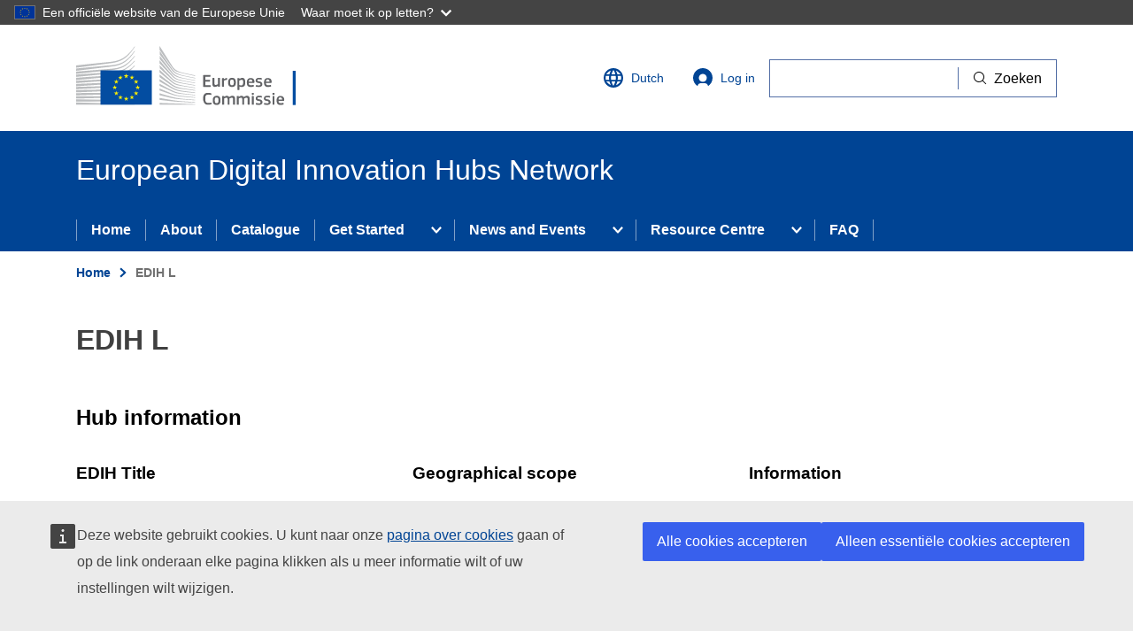

--- FILE ---
content_type: text/html; charset=UTF-8
request_url: https://european-digital-innovation-hubs.ec.europa.eu/nl/node/138
body_size: 10822
content:
<!DOCTYPE html>
<html lang="nl" dir="ltr" prefix="og: https://ogp.me/ns#">
<head>
  <meta charset="utf-8" />
<noscript><style>form.antibot * :not(.antibot-message) { display: none !important; }</style>
</noscript><meta name="description" content="EDIH L - M.I.A. Lombardia The mission of EDIH Lombardia (EDIH L) is to lead and implement the digital and sustainable twin transition of Lombardy’s manufacturing industry through a comprehensive portfolio of services provided by its partners. Recognized as a EDIH and awarded the &quot;Seal of Excellence&quot;, EDIH Lombardia plays a key role in driving digital and sustainable transformation in Lombardy, one of Europe’s most productive regions." />
<link rel="canonical" href="https://european-digital-innovation-hubs.ec.europa.eu/edih-catalogue/edih-l" />
<meta http-equiv="X-UA-Compatible" content="IE=edge,chrome=1" />
<meta name="Generator" content="Drupal 10 (https://www.drupal.org)" />
<meta name="MobileOptimized" content="width" />
<meta name="HandheldFriendly" content="true" />
<meta name="viewport" content="width=device-width, initial-scale=1.0" />
<link rel="icon" href="/themes/custom/dta_theme/images/favicons/ec/favicon.ico" type="image/vnd.microsoft.icon" />
<link rel="alternate" hreflang="en" href="https://european-digital-innovation-hubs.ec.europa.eu/edih-catalogue/edih-l" />
<link rel="icon" href="/themes/custom/dta_theme/images/favicons/ec/favicon.svg" type="image/svg+xml" />
<link rel="apple-touch-icon" href="/themes/custom/dta_theme/images/favicons/ec/favicon.png" />

    <title>EDIH L | European Digital Innovation Hubs Network</title>
    <link rel="stylesheet" media="all" href="/sites/default/files/css/css_L2wyHppaN7LM-spZoqNNoMZDndXxipW6BCKy2GvLBKw.css?delta=0&amp;language=nl&amp;theme=dta_theme&amp;include=eJxFjFEKAyEMRC8U9EgSNahtNJJo2-3pC-2W_RnmzYOJjO_Ds2Buo0ASJZ91T2SHN3xBXhhWpU6-sERkEDo5SZ8yaKzALSrqEShddmobCyYqFsVZ7X96LW6PuSM3q5TBuKW7j2gEdtii_uuPRk_z33Rd8mb6AFL6RAg" />
<link rel="stylesheet" media="all" href="/sites/default/files/css/css_m9oIh6_VH-pBTytUj_l2-AsjnrFXdRlHfGox8kBNI1Q.css?delta=1&amp;language=nl&amp;theme=dta_theme&amp;include=eJxFjFEKAyEMRC8U9EgSNahtNJJo2-3pC-2W_RnmzYOJjO_Ds2Buo0ASJZ91T2SHN3xBXhhWpU6-sERkEDo5SZ8yaKzALSrqEShddmobCyYqFsVZ7X96LW6PuSM3q5TBuKW7j2gEdtii_uuPRk_z33Rd8mb6AFL6RAg" />
<link rel="stylesheet" media="print" href="/sites/default/files/css/css_8x3bbshV2wzR_v56RhgQHoJ9-Uk4yfyMrmCMJ-lmpBY.css?delta=2&amp;language=nl&amp;theme=dta_theme&amp;include=eJxFjFEKAyEMRC8U9EgSNahtNJJo2-3pC-2W_RnmzYOJjO_Ds2Buo0ASJZ91T2SHN3xBXhhWpU6-sERkEDo5SZ8yaKzALSrqEShddmobCyYqFsVZ7X96LW6PuSM3q5TBuKW7j2gEdtii_uuPRk_z33Rd8mb6AFL6RAg" />
<link rel="stylesheet" media="all" href="/sites/default/files/css/css_vPuIiEfq8VptBhouNi8syB5evtT5YAikIzKLHhWZGSU.css?delta=3&amp;language=nl&amp;theme=dta_theme&amp;include=eJxFjFEKAyEMRC8U9EgSNahtNJJo2-3pC-2W_RnmzYOJjO_Ds2Buo0ASJZ91T2SHN3xBXhhWpU6-sERkEDo5SZ8yaKzALSrqEShddmobCyYqFsVZ7X96LW6PuSM3q5TBuKW7j2gEdtii_uuPRk_z33Rd8mb6AFL6RAg" />
<link rel="stylesheet" media="print" href="/sites/default/files/css/css_cLU57DctOME4FbHjIpVVRQ9TALrAOVr9LCXS1GKnuZM.css?delta=4&amp;language=nl&amp;theme=dta_theme&amp;include=eJxFjFEKAyEMRC8U9EgSNahtNJJo2-3pC-2W_RnmzYOJjO_Ds2Buo0ASJZ91T2SHN3xBXhhWpU6-sERkEDo5SZ8yaKzALSrqEShddmobCyYqFsVZ7X96LW6PuSM3q5TBuKW7j2gEdtii_uuPRk_z33Rd8mb6AFL6RAg" />

      
        <link rel="apple-touch-icon" sizes="180x180" href="/themes/custom/dta_theme/images/favicons/apple-touch-icon.png">
        <link rel="icon" type="image/png" sizes="32x32" href="/themes/custom/dta_theme/images/favicons/favicon-32x32.png">
        <link rel="icon" type="image/png" sizes="16x16" href="/themes/custom/dta_theme/images/favicons/favicon-16x16.png">
        <link rel="manifest" href="/themes/custom/dta_theme/images/favicons/site.webmanifest">
        <link rel="mask-icon" href="/themes/custom/dta_theme/images/favicons/safari-pinned-tab.svg" color="#5bbad5">
        <meta name="msapplication-TileColor" content="#ffffff">
        <meta name="theme-color" content="#ffffff">
        </head>
<body class="node-138 language-nl ecl-typography path-node page-node-type-edih">
<a href="#main-content" class="ecl-skip-link"  id="skip-id">Skip to main content</a>

<script type="application/json">{"utility":"globan","theme":"dark","logo":true,"link":true,"mode":false}</script>

  <div class="dialog-off-canvas-main-canvas" data-off-canvas-main-canvas>
      <header
  class="ecl-site-header"
  data-ecl-auto-init="SiteHeader"
  >
  
    <div class="ecl-site-header__header">
        <div class="ecl-site-header__header">
      <div class="ecl-site-header__container ecl-container">
        <div class="ecl-site-header__top" data-ecl-site-header-top>
              <a
    class="ecl-link ecl-link--standalone ecl-site-header__logo-link"
    href="https://commission.europa.eu/index_nl"
    aria-label="Home - European Commission"
  >
                            <picture class="ecl-picture ecl-site-header__picture" title="European&#x20;Commission"><source 
                  srcset="/themes/contrib/oe_theme/dist/ec/images/logo/positive/logo-ec--nl.svg"
                          media="(min-width: 996px)"
                      ><img 
          class="ecl-site-header__logo-image"
              src="/themes/contrib/oe_theme/dist/ec/images/logo/positive/logo-ec--nl.svg"
              alt="European Commission logo" 
      /></picture>  </a>
<div class="ecl-site-header__language"><a
    class="ecl-button ecl-button--ghost ecl-site-header__language-selector"
    href="https://european-digital-innovation-hubs.ec.europa.eu/nl/node/138"
    data-ecl-language-selector
    role="button"
    aria-label="Change language, current language is Dutch"
      aria-controls="language-list-overlay"
    ><span class="ecl-site-header__language-icon"><svg
  class="ecl-icon ecl-icon--s ecl-site-header__icon"
  focusable="false"
  aria-hidden="true"
  ><use xlink:href="/themes/contrib/oe_theme/dist/ec/images/icons/sprites/icons.svg#global"></use></svg></span>Dutch</a><div class="ecl-site-header__language-container" id="language-list-overlay" hidden data-ecl-language-list-overlay aria-labelledby="ecl-site-header__language-title" role="dialog"><div class="ecl-site-header__language-header"><div
        class="ecl-site-header__language-title"
        id="ecl-site-header__language-title"
      >Select your language</div><button class="ecl-button ecl-button--ghost ecl-site-header__language-close" type="submit"  data-ecl-language-list-close><span class="ecl-button__container"><span class="ecl-u-sr-only" data-ecl-label="true">Close</span><svg
  class="ecl-icon ecl-icon--s ecl-button__icon ecl-button__icon--after"
  focusable="false"
  aria-hidden="true"
   data-ecl-icon><use xlink:href="/themes/contrib/oe_theme/dist/ec/images/icons/sprites/icons.svg#close-filled"></use></svg></span></button></div><div class="ecl-site-header__language-content"><div class="ecl-site-header__language-category" data-ecl-language-list-eu><div class="ecl-site-header__language-category-title">EU official languages</div><ul class="ecl-site-header__language-list"><li class="ecl-site-header__language-item"><a
  href="https://european-digital-innovation-hubs.ec.europa.eu/bg/node/138"
  class="ecl-link ecl-link--standalone ecl-site-header__language-link"
   lang="bg" hreflang="bg"
><span class="ecl-site-header__language-link-code">bg</span><span class="ecl-site-header__language-link-label">Bulgarian</span></a></li><li class="ecl-site-header__language-item"><a
  href="https://european-digital-innovation-hubs.ec.europa.eu/es/node/138"
  class="ecl-link ecl-link--standalone ecl-site-header__language-link"
   lang="es" hreflang="es"
><span class="ecl-site-header__language-link-code">es</span><span class="ecl-site-header__language-link-label">Spanish</span></a></li><li class="ecl-site-header__language-item"><a
  href="https://european-digital-innovation-hubs.ec.europa.eu/cs/node/138"
  class="ecl-link ecl-link--standalone ecl-site-header__language-link"
   lang="cs" hreflang="cs"
><span class="ecl-site-header__language-link-code">cs</span><span class="ecl-site-header__language-link-label">Czech</span></a></li><li class="ecl-site-header__language-item"><a
  href="https://european-digital-innovation-hubs.ec.europa.eu/da/node/138"
  class="ecl-link ecl-link--standalone ecl-site-header__language-link"
   lang="da" hreflang="da"
><span class="ecl-site-header__language-link-code">da</span><span class="ecl-site-header__language-link-label">Danish</span></a></li><li class="ecl-site-header__language-item"><a
  href="https://european-digital-innovation-hubs.ec.europa.eu/de/node/138"
  class="ecl-link ecl-link--standalone ecl-site-header__language-link"
   lang="de" hreflang="de"
><span class="ecl-site-header__language-link-code">de</span><span class="ecl-site-header__language-link-label">German</span></a></li><li class="ecl-site-header__language-item"><a
  href="https://european-digital-innovation-hubs.ec.europa.eu/et/node/138"
  class="ecl-link ecl-link--standalone ecl-site-header__language-link"
   lang="et" hreflang="et"
><span class="ecl-site-header__language-link-code">et</span><span class="ecl-site-header__language-link-label">Estonian</span></a></li><li class="ecl-site-header__language-item"><a
  href="https://european-digital-innovation-hubs.ec.europa.eu/el/node/138"
  class="ecl-link ecl-link--standalone ecl-site-header__language-link"
   lang="el" hreflang="el"
><span class="ecl-site-header__language-link-code">el</span><span class="ecl-site-header__language-link-label">Greek</span></a></li><li class="ecl-site-header__language-item"><a
  href="https://european-digital-innovation-hubs.ec.europa.eu/edih-catalogue/edih-l"
  class="ecl-link ecl-link--standalone ecl-site-header__language-link"
   lang="en" hreflang="en"
><span class="ecl-site-header__language-link-code">en</span><span class="ecl-site-header__language-link-label">English</span></a></li><li class="ecl-site-header__language-item"><a
  href="https://european-digital-innovation-hubs.ec.europa.eu/fr/node/138"
  class="ecl-link ecl-link--standalone ecl-site-header__language-link"
   lang="fr" hreflang="fr"
><span class="ecl-site-header__language-link-code">fr</span><span class="ecl-site-header__language-link-label">French</span></a></li><li class="ecl-site-header__language-item"><a
  href="https://european-digital-innovation-hubs.ec.europa.eu/ga/node/138"
  class="ecl-link ecl-link--standalone ecl-site-header__language-link"
   lang="ga" hreflang="ga"
><span class="ecl-site-header__language-link-code">ga</span><span class="ecl-site-header__language-link-label">Irish</span></a></li><li class="ecl-site-header__language-item"><a
  href="https://european-digital-innovation-hubs.ec.europa.eu/hr/node/138"
  class="ecl-link ecl-link--standalone ecl-site-header__language-link"
   lang="hr" hreflang="hr"
><span class="ecl-site-header__language-link-code">hr</span><span class="ecl-site-header__language-link-label">Croatian</span></a></li><li class="ecl-site-header__language-item"><a
  href="https://european-digital-innovation-hubs.ec.europa.eu/it/node/138"
  class="ecl-link ecl-link--standalone ecl-site-header__language-link"
   lang="it" hreflang="it"
><span class="ecl-site-header__language-link-code">it</span><span class="ecl-site-header__language-link-label">Italian</span></a></li><li class="ecl-site-header__language-item"><a
  href="https://european-digital-innovation-hubs.ec.europa.eu/lv/node/138"
  class="ecl-link ecl-link--standalone ecl-site-header__language-link"
   lang="lv" hreflang="lv"
><span class="ecl-site-header__language-link-code">lv</span><span class="ecl-site-header__language-link-label">Latvian</span></a></li><li class="ecl-site-header__language-item"><a
  href="https://european-digital-innovation-hubs.ec.europa.eu/lt/node/138"
  class="ecl-link ecl-link--standalone ecl-site-header__language-link"
   lang="lt" hreflang="lt"
><span class="ecl-site-header__language-link-code">lt</span><span class="ecl-site-header__language-link-label">Lithuanian</span></a></li><li class="ecl-site-header__language-item"><a
  href="https://european-digital-innovation-hubs.ec.europa.eu/hu/node/138"
  class="ecl-link ecl-link--standalone ecl-site-header__language-link"
   lang="hu" hreflang="hu"
><span class="ecl-site-header__language-link-code">hu</span><span class="ecl-site-header__language-link-label">Hungarian</span></a></li><li class="ecl-site-header__language-item"><a
  href="https://european-digital-innovation-hubs.ec.europa.eu/mt/node/138"
  class="ecl-link ecl-link--standalone ecl-site-header__language-link"
   lang="mt" hreflang="mt"
><span class="ecl-site-header__language-link-code">mt</span><span class="ecl-site-header__language-link-label">Maltese</span></a></li><li class="ecl-site-header__language-item"><a
  href="https://european-digital-innovation-hubs.ec.europa.eu/nl/node/138"
  class="ecl-link ecl-link--standalone ecl-site-header__language-link ecl-site-header__language-link--active"
   lang="nl" hreflang="nl"
><span class="ecl-site-header__language-link-code">nl</span><span class="ecl-site-header__language-link-label">Dutch</span></a></li><li class="ecl-site-header__language-item"><a
  href="https://european-digital-innovation-hubs.ec.europa.eu/pl/node/138"
  class="ecl-link ecl-link--standalone ecl-site-header__language-link"
   lang="pl" hreflang="pl"
><span class="ecl-site-header__language-link-code">pl</span><span class="ecl-site-header__language-link-label">Polish</span></a></li><li class="ecl-site-header__language-item"><a
  href="https://european-digital-innovation-hubs.ec.europa.eu/pt/node/138"
  class="ecl-link ecl-link--standalone ecl-site-header__language-link"
   lang="pt" hreflang="pt"
><span class="ecl-site-header__language-link-code">pt</span><span class="ecl-site-header__language-link-label">Portuguese</span></a></li><li class="ecl-site-header__language-item"><a
  href="https://european-digital-innovation-hubs.ec.europa.eu/ro/node/138"
  class="ecl-link ecl-link--standalone ecl-site-header__language-link"
   lang="ro" hreflang="ro"
><span class="ecl-site-header__language-link-code">ro</span><span class="ecl-site-header__language-link-label">Romanian</span></a></li><li class="ecl-site-header__language-item"><a
  href="https://european-digital-innovation-hubs.ec.europa.eu/sk/node/138"
  class="ecl-link ecl-link--standalone ecl-site-header__language-link"
   lang="sk" hreflang="sk"
><span class="ecl-site-header__language-link-code">sk</span><span class="ecl-site-header__language-link-label">Slovak</span></a></li><li class="ecl-site-header__language-item"><a
  href="https://european-digital-innovation-hubs.ec.europa.eu/sl/node/138"
  class="ecl-link ecl-link--standalone ecl-site-header__language-link"
   lang="sl" hreflang="sl"
><span class="ecl-site-header__language-link-code">sl</span><span class="ecl-site-header__language-link-label">Slovenian</span></a></li><li class="ecl-site-header__language-item"><a
  href="https://european-digital-innovation-hubs.ec.europa.eu/fi/node/138"
  class="ecl-link ecl-link--standalone ecl-site-header__language-link"
   lang="fi" hreflang="fi"
><span class="ecl-site-header__language-link-code">fi</span><span class="ecl-site-header__language-link-label">Finnish</span></a></li><li class="ecl-site-header__language-item"><a
  href="https://european-digital-innovation-hubs.ec.europa.eu/sv/node/138"
  class="ecl-link ecl-link--standalone ecl-site-header__language-link"
   lang="sv" hreflang="sv"
><span class="ecl-site-header__language-link-code">sv</span><span class="ecl-site-header__language-link-label">Swedish</span></a></li></ul></div><div class="ecl-site-header__language-category" data-ecl-language-list-non-eu><div class="ecl-site-header__language-category-title">Other languages</div><ul class="ecl-site-header__language-list"><li class="ecl-site-header__language-item"><a
  href="https://european-digital-innovation-hubs.ec.europa.eu/is/node/138"
  class="ecl-link ecl-link--standalone ecl-site-header__language-link"
   lang="is" hreflang="is"
><span class="ecl-site-header__language-link-code">is</span><span class="ecl-site-header__language-link-label">Icelandic</span></a></li><li class="ecl-site-header__language-item"><a
  href="https://european-digital-innovation-hubs.ec.europa.eu/mk/node/138"
  class="ecl-link ecl-link--standalone ecl-site-header__language-link"
   lang="mk" hreflang="mk"
><span class="ecl-site-header__language-link-code">mk</span><span class="ecl-site-header__language-link-label">Macedonian</span></a></li><li class="ecl-site-header__language-item"><a
  href="https://european-digital-innovation-hubs.ec.europa.eu/me/node/138"
  class="ecl-link ecl-link--standalone ecl-site-header__language-link"
   lang="me" hreflang="me"
><span class="ecl-site-header__language-link-code">me</span><span class="ecl-site-header__language-link-label">Montenegrin</span></a></li><li class="ecl-site-header__language-item"><a
  href="https://european-digital-innovation-hubs.ec.europa.eu/nb/node/138"
  class="ecl-link ecl-link--standalone ecl-site-header__language-link"
   lang="no" hreflang="no"
><span class="ecl-site-header__language-link-code">no</span><span class="ecl-site-header__language-link-label">Norwegian</span></a></li><li class="ecl-site-header__language-item"><a
  href="https://european-digital-innovation-hubs.ec.europa.eu/sq/node/138"
  class="ecl-link ecl-link--standalone ecl-site-header__language-link"
   lang="sq" hreflang="sq"
><span class="ecl-site-header__language-link-code">sq</span><span class="ecl-site-header__language-link-label">Albanian</span></a></li><li class="ecl-site-header__language-item"><a
  href="https://european-digital-innovation-hubs.ec.europa.eu/sr/node/138"
  class="ecl-link ecl-link--standalone ecl-site-header__language-link"
   lang="sr" hreflang="sr"
><span class="ecl-site-header__language-link-code">sr</span><span class="ecl-site-header__language-link-label">Serbian</span></a></li><li class="ecl-site-header__language-item"><a
  href="https://european-digital-innovation-hubs.ec.europa.eu/tr/node/138"
  class="ecl-link ecl-link--standalone ecl-site-header__language-link"
   lang="tr" hreflang="tr"
><span class="ecl-site-header__language-link-code">tr</span><span class="ecl-site-header__language-link-label">Turkish</span></a></li><li class="ecl-site-header__language-item"><a
  href="https://european-digital-innovation-hubs.ec.europa.eu/uk/node/138"
  class="ecl-link ecl-link--standalone ecl-site-header__language-link"
   lang="uk" hreflang="uk"
><span class="ecl-site-header__language-link-code">uk</span><span class="ecl-site-header__language-link-label">Ukrainian</span></a></li></ul></div></div></div></div>
<nav role="navigation" aria-labelledby="block-useraccountmenu-menu" id="block-useraccountmenu" class="settings-tray-editable" data-drupal-settingstray="editable">
            
  <h2 class="ecl-u-type-heading-2 visually-hidden" id="block-useraccountmenu-menu">User account menu</h2>
  

        
            <a class="ecl-button ecl-button--ghost ecl-site-header__login-toggle" href="/nl/user/login">
      <svg class="ecl-icon ecl-icon--s ecl-site-header__icon" focusable="false" aria-hidden="true">
        <use xlink:href="/themes/contrib/oe_theme/dist/ec/images/icons/sprites/icons.svg#log-in"></use>
      </svg>
      Log in
    </a>
  


  </nav>


          <div class="ecl-site-header__action">
              <div id="block-dta-theme-openeuropawebtoolssearchwidget" class="settings-tray-editable" data-drupal-settingstray="editable">
  
    
      <script type="application/json">{"service":"search","version":"2.0"}</script>

  </div>


          </div>
        </div>
      </div>
    </div>
  
  </div>
        <div class="ecl-site-header__banner">
      <div class="ecl-container">
                  <div class="ecl-site-header__site-name">European Digital Innovation Hubs Network</div>
                      </div>
    </div>
        
      
                
                
                                                                      
                                                    
                                                    
                
          
      <nav
  class="ecl-menu ecl-menu--group1"
  data-ecl-menu
  data-ecl-menu-max-lines="2"
  data-ecl-auto-init="Menu"
  aria-expanded="false"
  role="navigation"
   aria-label="Site&#x20;navigation"
><div class="ecl-menu__overlay" data-ecl-menu-overlay></div><div class="ecl-container ecl-menu__container"><a
      class="ecl-link ecl-link--standalone ecl-menu__open"
      href=""
      data-ecl-menu-open
    ><svg
  class="ecl-icon ecl-icon--s"
  focusable="false"
  aria-hidden="true"
  ><use xlink:href="/themes/contrib/oe_theme/dist/ec/images/icons/sprites/icons.svg#hamburger"></use></svg>Menu</a><section class="ecl-menu__inner" data-ecl-menu-inner role="application" aria-label="Menu"><header class="ecl-menu__inner-header"><button
          class="ecl-menu__close ecl-button ecl-button--text"
          type="submit"
          data-ecl-menu-close
        ><span class="ecl-menu__close-container ecl-button__container"><svg
  class="ecl-icon ecl-icon--s ecl-button__icon ecl-button__icon--before"
  focusable="false"
  aria-hidden="true"
   data-ecl-icon><use xlink:href="/themes/contrib/oe_theme/dist/ec/images/icons/sprites/icons.svg#close-filled"></use></svg><span
              class="ecl-button__label"
              data-ecl-label="true">Close</span></span></button><div class="ecl-menu__title">Menu</div><button
          data-ecl-menu-back
          type="submit"
          class="ecl-menu__back ecl-button ecl-button--text"
        ><span class="ecl-button__container"><svg
  class="ecl-icon ecl-icon--xs ecl-icon--rotate-270 ecl-button__icon ecl-button__icon--before"
  focusable="false"
  aria-hidden="true"
   data-ecl-icon><use xlink:href="/themes/contrib/oe_theme/dist/ec/images/icons/sprites/icons.svg#corner-arrow"></use></svg><span
              class="ecl-button__label"
              data-ecl-label
            >Back</span></span></button></header><button class="ecl-button ecl-button--ghost ecl-menu__item ecl-menu__items-previous" type="button"  data-ecl-menu-items-previous tabindex="-1"><span class="ecl-button__container"><svg
  class="ecl-icon ecl-icon--s ecl-icon--rotate-270 ecl-button__icon ecl-button__icon--before"
  focusable="false"
  aria-hidden="true"
   data-ecl-icon><use xlink:href="/themes/contrib/oe_theme/dist/ec/images/icons/sprites/icons.svg#corner-arrow"></use></svg></span></button><button class="ecl-button ecl-button--ghost ecl-menu__item ecl-menu__items-next" type="button"  data-ecl-menu-items-next tabindex="-1"><span class="ecl-button__container"><svg
  class="ecl-icon ecl-icon--s ecl-icon--rotate-90 ecl-button__icon ecl-button__icon--before"
  focusable="false"
  aria-hidden="true"
   data-ecl-icon><use xlink:href="/themes/contrib/oe_theme/dist/ec/images/icons/sprites/icons.svg#corner-arrow"></use></svg></span></button><ul class="ecl-menu__list" data-ecl-menu-list><li class="ecl-menu__item" data-ecl-menu-item id="ecl-menu-item-23008065-0"><a href="/nl/home" class="ecl-menu__link" data-ecl-menu-link id="ecl-menu-item-23008065-0-link">Home</a></li><li class="ecl-menu__item" data-ecl-menu-item id="ecl-menu-item-23008065-1"><a href="/nl/get-know%20us" class="ecl-menu__link" data-ecl-menu-link id="ecl-menu-item-23008065-1-link">About</a></li><li class="ecl-menu__item" data-ecl-menu-item id="ecl-menu-item-23008065-2"><a href="/nl/edih-catalogue?f%5B0%5D=edih_soe%3Aedih&amp;f%5B1%5D=edih_soe%3Asoe" class="ecl-menu__link" data-ecl-menu-link id="ecl-menu-item-23008065-2-link">Catalogue</a></li><li class="ecl-menu__item ecl-menu__item--has-children" data-ecl-menu-item data-ecl-has-children aria-haspopup aria-expanded="false" id="ecl-menu-item-23008065-3"><a href="" class="ecl-menu__link" data-ecl-menu-link id="ecl-menu-item-23008065-3-link">Get Started</a><button class="ecl-button ecl-button--primary ecl-menu__button-caret" type="button"  data-ecl-menu-caret aria-label="Access&#x20;item&#x27;s&#x20;children" aria-describedby="ecl-menu-item-23008065-3-link" aria-expanded="false"><span class="ecl-button__container"><svg
  class="ecl-icon ecl-icon--xs ecl-icon--rotate-180 ecl-button__icon ecl-button__icon--after"
  focusable="false"
  aria-hidden="true"
   data-ecl-icon><use xlink:href="/themes/contrib/oe_theme/dist/ec/images/icons/sprites/icons.svg#corner-arrow"></use></svg></span></button><div
    class="ecl-menu__mega"
    data-ecl-menu-mega
  ><ul class="ecl-menu__sublist"><li
        class="ecl-menu__subitem"
        data-ecl-menu-subitem
      ><a
          href="/nl/informatie-voor-ondernemingen"
          class="ecl-menu__sublink"
        >Info for Companies</a></li><li
        class="ecl-menu__subitem"
        data-ecl-menu-subitem
      ><a
          href="/nl/node/3516"
          class="ecl-menu__sublink"
        >Info for Associated Countries</a></li><li
        class="ecl-menu__subitem"
        data-ecl-menu-subitem
      ><a
          href="/nl/node/136488"
          class="ecl-menu__sublink"
        >Call for Proposals in EU/EEA</a></li></ul></div></li><li class="ecl-menu__item ecl-menu__item--has-children" data-ecl-menu-item data-ecl-has-children aria-haspopup aria-expanded="false" id="ecl-menu-item-23008065-4"><a href="" class="ecl-menu__link" data-ecl-menu-link id="ecl-menu-item-23008065-4-link">News and Events</a><button class="ecl-button ecl-button--primary ecl-menu__button-caret" type="button"  data-ecl-menu-caret aria-label="Access&#x20;item&#x27;s&#x20;children" aria-describedby="ecl-menu-item-23008065-4-link" aria-expanded="false"><span class="ecl-button__container"><svg
  class="ecl-icon ecl-icon--xs ecl-icon--rotate-180 ecl-button__icon ecl-button__icon--after"
  focusable="false"
  aria-hidden="true"
   data-ecl-icon><use xlink:href="/themes/contrib/oe_theme/dist/ec/images/icons/sprites/icons.svg#corner-arrow"></use></svg></span></button><div
    class="ecl-menu__mega"
    data-ecl-menu-mega
  ><ul class="ecl-menu__sublist"><li
        class="ecl-menu__subitem"
        data-ecl-menu-subitem
      ><a
          href="/nl/node/5"
          class="ecl-menu__sublink"
        >News</a></li><li
        class="ecl-menu__subitem"
        data-ecl-menu-subitem
      ><a
          href="/nl/node/11"
          class="ecl-menu__sublink"
        >Events</a></li></ul></div></li><li class="ecl-menu__item ecl-menu__item--has-children" data-ecl-menu-item data-ecl-has-children aria-haspopup aria-expanded="false" id="ecl-menu-item-23008065-5"><a href="" class="ecl-menu__link" data-ecl-menu-link id="ecl-menu-item-23008065-5-link">Resource Centre</a><button class="ecl-button ecl-button--primary ecl-menu__button-caret" type="button"  data-ecl-menu-caret aria-label="Access&#x20;item&#x27;s&#x20;children" aria-describedby="ecl-menu-item-23008065-5-link" aria-expanded="false"><span class="ecl-button__container"><svg
  class="ecl-icon ecl-icon--xs ecl-icon--rotate-180 ecl-button__icon ecl-button__icon--after"
  focusable="false"
  aria-hidden="true"
   data-ecl-icon><use xlink:href="/themes/contrib/oe_theme/dist/ec/images/icons/sprites/icons.svg#corner-arrow"></use></svg></span></button><div
    class="ecl-menu__mega"
    data-ecl-menu-mega
  ><ul class="ecl-menu__sublist"><li
        class="ecl-menu__subitem"
        data-ecl-menu-subitem
      ><a
          href="/nl/node/477"
          class="ecl-menu__sublink"
        >Knowledge Hub</a></li><li
        class="ecl-menu__subitem"
        data-ecl-menu-subitem
      ><a
          href="/nl/node/2436"
          class="ecl-menu__sublink"
        >Media</a></li></ul></div></li><li class="ecl-menu__item" data-ecl-menu-item id="ecl-menu-item-23008065-6"><a href="/nl/node/19885" class="ecl-menu__link" data-ecl-menu-link id="ecl-menu-item-23008065-6-link">FAQ</a></li></ul></section></div></nav>




</header>

        <div id="block-pageheader" class="settings-tray-editable" data-drupal-settingstray="editable">
  
    
      
        
  
<div class="ecl-page-header" ><div class="ecl-container"><nav class="ecl-breadcrumb ecl-page-header__breadcrumb" aria-label="You&#x20;are&#x20;here&#x3A;" aria-label="" data-ecl-breadcrumb="true"><ol class="ecl-breadcrumb__container"><li class="ecl-breadcrumb__segment" data-ecl-breadcrumb-item="static"><a
  href="/nl/home"
  class="ecl-link ecl-link--standalone ecl-link--no-visited ecl-breadcrumb__link"
  
>Home</a><svg
  class="ecl-icon ecl-icon--2xs ecl-icon--rotate-90 ecl-breadcrumb__icon"
  focusable="false"
  aria-hidden="true"
   role="presentation"><use xlink:href="/themes/contrib/oe_theme/dist/ec/images/icons/sprites/icons.svg#corner-arrow"></use></svg></li><li class="ecl-breadcrumb__segment ecl-breadcrumb__current-page" data-ecl-breadcrumb-item="static" aria-current="page"><span>EDIH L</span></li></ol></nav><div class="ecl-page-header__title-container"><h1 class="ecl-page-header__title"><span>EDIH L</span></h1></div></div></div>
  </div>


  
<main class="ecl-u-pb-xl" id="main-content">
  <div class="ecl-container">
    <div class="ecl-row">
      <div class="ecl-col-s-12">
          <div>
    <div id="block-messages" class="settings-tray-editable ecl-u-mb-l" data-drupal-settingstray="editable">
  
    
      <div data-drupal-messages-fallback class="hidden"></div>
  </div>
<div id="block-mainpagecontent" class="ecl-u-mb-l">
  
    
      

<div  class="ecl-u-pb-xl">
  <h2>Hub information</h2>
<div class="field-group-wrapper ecl-row">
  

  
<div  class="ecl-col-m-4">
  <h3>EDIH Title</h3>
    
            <div class="field field--name-field-title field--type-string field--label-hidden field__item">EDIH Lombardia</div>
      
  </div>

  
<div  class="ecl-col-m-4">
  <h3>Geographical scope</h3>
    
            <div class="field field--name-field-geographical-scope field--type-list-string field--label-hidden field__item">National</div>
      
  </div>

  
<div  class="ecl-col-m-4 ecl-u-mb-xl">
  <h3>Information</h3>
    
            <div class="field field--name-field-website field--type-link field--label-hidden field__item"><a href="https://www.mialombardia.it/" rel="nofollow" target="_blank">https://www.mialombardia.it/</a></div>
      
            <div class="field field--name-field-email field--type-email field--label-hidden field__item">progettieuropei@made-cc.eu</div>
      
  </div>
</div>
</div>


  
<div  class="ecl-u-pb-xl">
  <h2>Description</h2>
    
            <div class="field field--name-field-edih-logo field--type-entity-reference field--label-hidden field__item">  
<img loading="lazy" src="/sites/default/files/styles/logo/public/2025-03/EDIHL_logo_official.png?itok=m_dWmz8N" width="200" height="200" alt="EDIH logo" />


</div>
      <div class="ecl"><h3>EDIH L - M.I.A. Lombardia</h3>
<p class="text-align-justify">The mission of EDIH Lombardia (EDIH L) is to lead and implement the digital and sustainable twin transition of Lombardy’s manufacturing industry through a comprehensive portfolio of services provided by its partners. Recognized as a EDIH and awarded the "Seal of Excellence", EDIH Lombardia plays a key role in driving digital and sustainable transformation in Lombardy, one of Europe’s most productive regions.</p>
<p class="text-align-justify">Recently renamed as <strong>Manufacturing Innovation Alliance (M.I.A.) Lombardia</strong>, the organization is a consortium of 12 partners dedicated to supporting manufacturing companies in their digitalization efforts, in alignment with European and national industrial policies. The consortium includes 1 Competence Center, 1 Digital Innovation Hub (both listed in the JRC catalogue), 4 Technology Clusters, 3 Business Associations, 1 Financial Institution, 2 EIT Nodes.</p>
<p class="text-align-justify">M.I.A. Lombardia aims to support digitalization and sustainability in the manufacturing sector, with a particular focus on SMEs. It offers a broad range of tailored services, including consultancy, training, and access to funding, helping companies adopt innovative technologies, enhance competitiveness, and drive sustainable transformation.</p>
<h4 class="text-align-justify">Specific Objectives</h4>
<ul>
<li>
<p class="text-align-justify"><strong>Supporting digital and sustainable transformation:</strong><br>M.I.A. Lombardia guides manufacturing companies through their digitalization journey, promoting the adoption of advanced technologies to improve efficiency and sustainability. This includes Industry 4.0 solutions and greener, more digitalized processes.</p>
</li>
<li>
<p class="text-align-justify"><strong>Providing personalized services:</strong><br>The hub offers tailored services such as technical consultancy, training, and audits, adapting to each company's specific needs. This approach enables businesses to tackle digitalization challenges with the right tools and scalable solutions based on their digital maturity level.</p>
</li>
<li>
<p class="text-align-justify"><strong>Leveraging NRRP funds and state incentives:</strong><br>Through PNRR financing and various incentives, M.I.A. Lombardia provides companies with financial resources to support the adoption of innovative technologies. These funds are allocated based on company size, with some incentives covering up to 100% of costs for micro and small enterprises.</p>
</li>
<li>
<p class="text-align-justify"><strong>Promoting advanced technological skills:</strong><br>M.I.A. Lombardia organizes awareness-raising and training initiatives to help companies understand and implement new technologies. By offering testing programs and prototype development, businesses can evaluate technological solutions before large-scale investments, reducing risks and accelerating digital transformation.</p>
</li>
</ul>
<p class="text-align-justify">As part of M.I.A. Lombardia, MADE coordinates the <strong>“EDIH Manufacturing Network – EDIH4MANU”</strong>, an open, informal collaboration network of 25 EDIH candidates from 15 EU countries. This network aims to connect Europe’s most advanced manufacturing regions, share specializations, best practices, competencies, and services, and promote the digital transition of European industry.</p>
</div>

  </div>
<div >
  <h2>Coordinator information</h2>
<div class="field-group-wrapper ecl-row">
  

  
<div  class="ecl-col-m-4 ecl-u-mb-xl">
  <h3>Contractual contact information</h3>
    
            <div class="field field--name-field-contractual-contact-name field--type-string field--label-hidden field__item">Carlo Ongini</div>
      
            <div class="field field--name-field-contractual-contact-phone field--type-telephone field--label-hidden field__item">+39 3331735358</div>
      
            <div class="field field--name-field-contractual-contact-email field--type-email field--label-hidden field__item"><a href="mailto:carlo.ongini@made-cc.eu">carlo.ongini@made-cc.eu</a></div>
      
  </div>

  
<div  class="ecl-col-m-4 ecl-u-mb-xl">
  <h3>Operational contact information</h3>
    
            <div class="field field--name-field-co-contact-name field--type-string field--label-hidden field__item">Carlo Ongini</div>
      
            <div class="field field--name-field-co-contact-phone field--type-telephone field--label-hidden field__item">+39 3331735358</div>
      
            <div class="field field--name-field-co-contact-email field--type-email field--label-hidden field__item"><a href="mailto:carlo.ongini@made-cc.eu">carlo.ongini@made-cc.eu</a></div>
      
  </div>

  
<div  class="ecl-col-m-4 ecl-u-mb-xl">
  <h3>Website</h3>
    
            <div class="field field--name-field-co-website field--type-link field--label-hidden field__item"><a href="https://www.made-cc.eu/en/" rel="nofollow" target="_blank">https://www.made-cc.eu/en/</a></div>
      
  </div>

  
<div  class="ecl-col-m-4 ecl-u-mb-xl">
  <h3>Coordinator address</h3>
    
            <div class="field field--name-field-co-location field--type-address field--label-hidden field__item"><p class="address" translate="no"><span class="address-line1">Piazza Leonardo Da Vinci 32</span><br>
<span class="postal-code">20133</span> <span class="locality">Milano</span> <span class="administrative-area">MI</span><br>
<span class="country">Italy</span></p></div>
      
  </div>

  
<div  class="ecl-col-m-4 ecl-u-mb-xl">
  <h3>Coordinator Business name</h3>
    
            <div class="field field--name-field-co-business-name field--type-string field--label-hidden field__item">MADE SCARL</div>
      
  </div>

  
<div  class="ecl-col-m-4 ecl-u-mb-xl">
  <h3>Coordinator Legal name</h3>
    
            <div class="field field--name-field-co-legal-name field--type-string field--label-hidden field__item">MADE SCARL</div>
      
  </div>

  
<div  class="ecl-col-m-4 ecl-u-mb-xl">
  <h3>Coordinator department</h3>
    
  <div class="field field--name-field-co-department field--type-string field--label-above">
    <div class="field__label">Department</div>
              <div class="field__item">MADE SCARL</div>
          </div>

  </div>
</div>
</div>

<div  class="ecl-u-pb-xl">
  <h2>Market and services</h2>
<div class="field-group-wrapper ecl-row">
  

  
<div  class="ecl-col-m-4 ecl-u-mb-xl">
  <h3>Technologies</h3>
    <div class="field-entity-reference ecl-u-mb-2xl">
      <div>
      <div class='container_field'>
  <div>Artificial Intelligence &amp; Decision support</div>
  <div class='container_rating'>
    <div  class="rating5"></div>
  </div>
  <div>5/5</div>
</div>

    </div>
      <div>
      <div class='container_field'>
  <div>Human computer interaction</div>
  <div class='container_rating'>
    <div  class="rating5"></div>
  </div>
  <div>5/5</div>
</div>

    </div>
      <div>
      <div class='container_field'>
  <div>Robotics</div>
  <div class='container_rating'>
    <div  class="rating5"></div>
  </div>
  <div>5/5</div>
</div>

    </div>
      <div>
      <div class='container_field'>
  <div>Digital twins</div>
  <div class='container_rating'>
    <div  class="rating4"></div>
  </div>
  <div>4/5</div>
</div>

    </div>
      <div>
      <div class='container_field'>
  <div>Cybersecurity</div>
  <div class='container_rating'>
    <div  class="rating4"></div>
  </div>
  <div>4/5</div>
</div>

    </div>
      <div>
      <div class='container_field'>
  <div>Big data</div>
  <div class='container_rating'>
    <div  class="rating4"></div>
  </div>
  <div>4/5</div>
</div>

    </div>
      <div>
      <div class='container_field'>
  <div>Additive manufacturing</div>
  <div class='container_rating'>
    <div  class="rating3"></div>
  </div>
  <div>3/5</div>
</div>

    </div>
      <div>
      <div class='container_field'>
  <div>Internet of Things</div>
  <div class='container_rating'>
    <div  class="rating4"></div>
  </div>
  <div>4/5</div>
</div>

    </div>
      <div>
      <div class='container_field'>
  <div>Logistics</div>
  <div class='container_rating'>
    <div  class="rating4"></div>
  </div>
  <div>4/5</div>
</div>

    </div>
      <div>
      <div class='container_field'>
  <div>Simulation engineering and modelling</div>
  <div class='container_rating'>
    <div  class="rating3"></div>
  </div>
  <div>3/5</div>
</div>

    </div>
      <div>
      <div class='container_field'>
  <div>Virtual Reality</div>
  <div class='container_rating'>
    <div  class="rating3"></div>
  </div>
  <div>3/5</div>
</div>

    </div>
  </div>

  </div>

  
<div  class="ecl-col-m-4 ecl-u-mb-xl">
  <h3> Sectors</h3>
    <div class="field-entity-reference ecl-u-mb-2xl">
      <div>
      <div class='container_field'>
  <div>Productie en verwerking</div>
  <div class='container_rating'>
    <div  class="rating5"></div>
  </div>
  <div>5/5</div>
</div>

    </div>
      <div>
      <div class='container_field'>
  <div>Lokale ontwikkeling vanuit de gemeenschap</div>
  <div class='container_rating'>
    <div  class="rating5"></div>
  </div>
  <div>5/5</div>
</div>

    </div>
      <div>
      <div class='container_field'>
  <div>Levenswetenschappen</div>
  <div class='container_rating'>
    <div  class="rating4"></div>
  </div>
  <div>4/5</div>
</div>

    </div>
      <div>
      <div class='container_field'>
  <div>Textiel</div>
  <div class='container_rating'>
    <div  class="rating4"></div>
  </div>
  <div>4/5</div>
</div>

    </div>
      <div>
      <div class='container_field'>
  <div>Luchtvaart</div>
  <div class='container_rating'>
    <div  class="rating4"></div>
  </div>
  <div>4/5</div>
</div>

    </div>
      <div>
      <div class='container_field'>
  <div>Onderwijs</div>
  <div class='container_rating'>
    <div  class="rating4"></div>
  </div>
  <div>4/5</div>
</div>

    </div>
      <div>
      <div class='container_field'>
  <div>Metaalbewerking en industriële productie</div>
  <div class='container_rating'>
    <div  class="rating4"></div>
  </div>
  <div>4/5</div>
</div>

    </div>
      <div>
      <div class='container_field'>
  <div>Auto-industrie</div>
  <div class='container_rating'>
    <div  class="rating3"></div>
  </div>
  <div>3/5</div>
</div>

    </div>
  </div>

  </div>

  
<div  class="ecl-col-m-4 ecl-u-mb-xl">
  <h3>Services</h3>
    <div class="field-entity-reference ecl-u-mb-2xl">
      <div>
      <div class='container_field'>
  <div>SME support</div>
  <div class='container_rating'>
    <div  class="rating5"></div>
  </div>
  <div>5/5</div>
</div>

    </div>
      <div>
      <div class='container_field'>
  <div>Technology transfer</div>
  <div class='container_rating'>
    <div  class="rating5"></div>
  </div>
  <div>5/5</div>
</div>

    </div>
      <div>
      <div class='container_field'>
  <div>Vocational training</div>
  <div class='container_rating'>
    <div  class="rating5"></div>
  </div>
  <div>5/5</div>
</div>

    </div>
      <div>
      <div class='container_field'>
  <div>Field trial</div>
  <div class='container_rating'>
    <div  class="rating5"></div>
  </div>
  <div>5/5</div>
</div>

    </div>
      <div>
      <div class='container_field'>
  <div>Prototyping</div>
  <div class='container_rating'>
    <div  class="rating5"></div>
  </div>
  <div>5/5</div>
</div>

    </div>
      <div>
      <div class='container_field'>
  <div>Regional development</div>
  <div class='container_rating'>
    <div  class="rating5"></div>
  </div>
  <div>5/5</div>
</div>

    </div>
      <div>
      <div class='container_field'>
  <div>Ecosystem building</div>
  <div class='container_rating'>
    <div  class="rating5"></div>
  </div>
  <div>5/5</div>
</div>

    </div>
      <div>
      <div class='container_field'>
  <div>Innovation management</div>
  <div class='container_rating'>
    <div  class="rating5"></div>
  </div>
  <div>5/5</div>
</div>

    </div>
      <div>
      <div class='container_field'>
  <div>Circular economy</div>
  <div class='container_rating'>
    <div  class="rating4"></div>
  </div>
  <div>4/5</div>
</div>

    </div>
      <div>
      <div class='container_field'>
  <div>Technological innovation</div>
  <div class='container_rating'>
    <div  class="rating5"></div>
  </div>
  <div>5/5</div>
</div>

    </div>
  </div>

  </div>
</div>
</div>


  </div>
<div class="views-element-container settings-tray-editable ecl-u-mb-l" id="block-dta-theme-views-block-beneficiares-updated-block-1" data-drupal-settingstray="editable">
  
      <h2 class="ecl-u-type-heading-2">Beneficiaries</h2>
    
      <div>
<div class="beneficiaries-table view view-beneficiares-updated view-id-beneficiares_updated view-display-id-block_1 js-view-dom-id-f280fc0a7903a5eca51a5dad46748b9cf1e0b7259df71f1d546f2e43fb4544fc">
  
  
  

  
  
  

  <div class="ecl-table-responsive">
  <table class="cols-8 ecl-table">
              <thead class="ecl-table__head">
      <tr class="ecl-table__row">
                                                <th id="view-field-contact-name-table-column" class="views-field views-field-field-contact-name ecl-table__header" scope="col">Contact Name</th>
                                                <th id="view-field-role-table-column" class="views-field views-field-field-role ecl-table__header" scope="col">Role</th>
                                                <th id="view-field-address-table-column" class="views-field views-field-field-address ecl-table__header" scope="col">Country</th>
                                                <th id="view-field-address-1-table-column" class="views-field views-field-field-address-1 ecl-table__header" scope="col">Address</th>
                                                <th id="view-field-business-name-table-column" class="views-field views-field-field-business-name ecl-table__header" scope="col">Business Name</th>
                                                <th id="view-field-legal-name-table-column" class="views-field views-field-field-legal-name ecl-table__header" scope="col">Legal name</th>
                                                <th id="view-field-participant-type-table-column" class="views-field views-field-field-participant-type ecl-table__header" scope="col">Participant Type</th>
                                                <th id="view-field-website-table-column" class="views-field views-field-field-website ecl-table__header" scope="col">URL</th>
              </tr>
      </thead>
        <tbody class="ecl-table__body">
          <tr class="ecl-table__row">
                                                                                      <td headers="view-field-contact-name-table-column" class="views-field ecl-table__cell views-field-field-contact-name" data-ecl-table-header="Contact Name"  >Pierluigi Petrali          </td>
                                                                                      <td headers="view-field-role-table-column" class="views-field ecl-table__cell views-field-field-role" data-ecl-table-header="Role"  >Partner          </td>
                                                                                      <td headers="view-field-address-table-column" class="views-field ecl-table__cell views-field-field-address" data-ecl-table-header="Country"  >Italy          </td>
                                                                                      <td headers="view-field-address-1-table-column" class="views-field ecl-table__cell views-field-field-address-1" data-ecl-table-header="Address"  ><span translate="no">
  Via pantano, 9, 20122 Milano, Italy
</span>
          </td>
                                                                                      <td headers="view-field-business-name-table-column" class="views-field ecl-table__cell views-field-field-business-name" data-ecl-table-header="Business Name"  >DIH Lombardia          </td>
                                                                                      <td headers="view-field-legal-name-table-column" class="views-field ecl-table__cell views-field-field-legal-name" data-ecl-table-header="Legal name"  >DIH Lombardia          </td>
                                                                                      <td headers="view-field-participant-type-table-column" class="views-field ecl-table__cell views-field-field-participant-type" data-ecl-table-header="Participant Type"  >OTH          </td>
                                                                                      <td headers="view-field-website-table-column" class="views-field ecl-table__cell views-field-field-website" data-ecl-table-header="URL"  ><a href="http://www.dihlombardia.com" rel="nofollow" target="_blank">http://www.dihlombardia.com</a>          </td>
              </tr>
          <tr class="ecl-table__row">
                                                                                      <td headers="view-field-contact-name-table-column" class="views-field ecl-table__cell views-field-field-contact-name" data-ecl-table-header="Contact Name"  >Paolo Vercesi          </td>
                                                                                      <td headers="view-field-role-table-column" class="views-field ecl-table__cell views-field-field-role" data-ecl-table-header="Role"  >Partner          </td>
                                                                                      <td headers="view-field-address-table-column" class="views-field ecl-table__cell views-field-field-address" data-ecl-table-header="Country"  >Italy          </td>
                                                                                      <td headers="view-field-address-1-table-column" class="views-field ecl-table__cell views-field-field-address-1" data-ecl-table-header="Address"  ><span translate="no">
  Via E. Oldofredi 23, 20124 Milan, Italy
</span>
          </td>
                                                                                      <td headers="view-field-business-name-table-column" class="views-field ecl-table__cell views-field-field-business-name" data-ecl-table-header="Business Name"  >AFIL          </td>
                                                                                      <td headers="view-field-legal-name-table-column" class="views-field ecl-table__cell views-field-field-legal-name" data-ecl-table-header="Legal name"  >ASSOCIAZIONE FABBRICA INTELLIGENTE LOMBARDIA          </td>
                                                                                      <td headers="view-field-participant-type-table-column" class="views-field ecl-table__cell views-field-field-participant-type" data-ecl-table-header="Participant Type"  >OTH          </td>
                                                                                      <td headers="view-field-website-table-column" class="views-field ecl-table__cell views-field-field-website" data-ecl-table-header="URL"  ><a href="http://www.afil.it" rel="nofollow" target="_blank">http://www.afil.it</a>          </td>
              </tr>
          <tr class="ecl-table__row">
                                                                                      <td headers="view-field-contact-name-table-column" class="views-field ecl-table__cell views-field-field-contact-name" data-ecl-table-header="Contact Name"  >Maria Grazia Berardi          </td>
                                                                                      <td headers="view-field-role-table-column" class="views-field ecl-table__cell views-field-field-role" data-ecl-table-header="Role"  >Partner          </td>
                                                                                      <td headers="view-field-address-table-column" class="views-field ecl-table__cell views-field-field-address" data-ecl-table-header="Country"  >Italy          </td>
                                                                                      <td headers="view-field-address-1-table-column" class="views-field ecl-table__cell views-field-field-address-1" data-ecl-table-header="Address"  ><span translate="no">
  Via marco d&#039;aviano, 2, 20131 Milano, Italy
</span>
          </td>
                                                                                      <td headers="view-field-business-name-table-column" class="views-field ecl-table__cell views-field-field-business-name" data-ecl-table-header="Business Name"  >CNA LOMBARDIA          </td>
                                                                                      <td headers="view-field-legal-name-table-column" class="views-field ecl-table__cell views-field-field-legal-name" data-ecl-table-header="Legal name"  >CONFEDERAZIONE NAZIONALE DELL ARTIGIANATO E DELLA PICCOLA E MEDIA IMPRESA          </td>
                                                                                      <td headers="view-field-participant-type-table-column" class="views-field ecl-table__cell views-field-field-participant-type" data-ecl-table-header="Participant Type"  >OTH          </td>
                                                                                      <td headers="view-field-website-table-column" class="views-field ecl-table__cell views-field-field-website" data-ecl-table-header="URL"  ><a href="http://www.cnalombardia.it" rel="nofollow" target="_blank">http://www.cnalombardia.it</a>          </td>
              </tr>
          <tr class="ecl-table__row">
                                                                                      <td headers="view-field-contact-name-table-column" class="views-field ecl-table__cell views-field-field-contact-name" data-ecl-table-header="Contact Name"  >Roberta Gagliardi          </td>
                                                                                      <td headers="view-field-role-table-column" class="views-field ecl-table__cell views-field-field-role" data-ecl-table-header="Role"  >Partner          </td>
                                                                                      <td headers="view-field-address-table-column" class="views-field ecl-table__cell views-field-field-address" data-ecl-table-header="Country"  >Italy          </td>
                                                                                      <td headers="view-field-address-1-table-column" class="views-field ecl-table__cell views-field-field-address-1" data-ecl-table-header="Address"  ><span translate="no">
  Viale vittorio veneto 16 a, 20124 Milano, Italy
</span>
          </td>
                                                                                      <td headers="view-field-business-name-table-column" class="views-field ecl-table__cell views-field-field-business-name" data-ecl-table-header="Business Name"  >CONFARTIGIANATO LOMBARDIA          </td>
                                                                                      <td headers="view-field-legal-name-table-column" class="views-field ecl-table__cell views-field-field-legal-name" data-ecl-table-header="Legal name"  >CONFARTIGIANATO LOMBARDIA          </td>
                                                                                      <td headers="view-field-participant-type-table-column" class="views-field ecl-table__cell views-field-field-participant-type" data-ecl-table-header="Participant Type"  >OTH          </td>
                                                                                      <td headers="view-field-website-table-column" class="views-field ecl-table__cell views-field-field-website" data-ecl-table-header="URL"  ><a href="http://www.confartigianato-lombardia.it" rel="nofollow" target="_blank">http://www.confartigianato-lombardia.it</a>          </td>
              </tr>
          <tr class="ecl-table__row">
                                                                                      <td headers="view-field-contact-name-table-column" class="views-field ecl-table__cell views-field-field-contact-name" data-ecl-table-header="Contact Name"  >Andrea Bologna          </td>
                                                                                      <td headers="view-field-role-table-column" class="views-field ecl-table__cell views-field-field-role" data-ecl-table-header="Role"  >Partner          </td>
                                                                                      <td headers="view-field-address-table-column" class="views-field ecl-table__cell views-field-field-address" data-ecl-table-header="Country"  >Italy          </td>
                                                                                      <td headers="view-field-address-1-table-column" class="views-field ecl-table__cell views-field-field-address-1" data-ecl-table-header="Address"  ><span translate="no">
  Via pantano 9, 20122 Milano, Italy
</span>
          </td>
                                                                                      <td headers="view-field-business-name-table-column" class="views-field ecl-table__cell views-field-field-business-name" data-ecl-table-header="Business Name"  >LOMBARDIA AEROSPACE CLUSTER          </td>
                                                                                      <td headers="view-field-legal-name-table-column" class="views-field ecl-table__cell views-field-field-legal-name" data-ecl-table-header="Legal name"  >LOMBARDIA AEROSPACE CLUSTER          </td>
                                                                                      <td headers="view-field-participant-type-table-column" class="views-field ecl-table__cell views-field-field-participant-type" data-ecl-table-header="Participant Type"  >OTH          </td>
                                                                                      <td headers="view-field-website-table-column" class="views-field ecl-table__cell views-field-field-website" data-ecl-table-header="URL"  ><a href="http://www.aerospacelombardia.it" rel="nofollow" target="_blank">http://www.aerospacelombardia.it</a>          </td>
              </tr>
          <tr class="ecl-table__row">
                                                                                      <td headers="view-field-contact-name-table-column" class="views-field ecl-table__cell views-field-field-contact-name" data-ecl-table-header="Contact Name"  >Carmen Disanto          </td>
                                                                                      <td headers="view-field-role-table-column" class="views-field ecl-table__cell views-field-field-role" data-ecl-table-header="Role"  >Partner          </td>
                                                                                      <td headers="view-field-address-table-column" class="views-field ecl-table__cell views-field-field-address" data-ecl-table-header="Country"  >Italy          </td>
                                                                                      <td headers="view-field-address-1-table-column" class="views-field ecl-table__cell views-field-field-address-1" data-ecl-table-header="Address"  ><span translate="no">
  Via pantano 9, 20122 Milano, Italy
</span>
          </td>
                                                                                      <td headers="view-field-business-name-table-column" class="views-field ecl-table__cell views-field-field-business-name" data-ecl-table-header="Business Name"  >LE2C          </td>
                                                                                      <td headers="view-field-legal-name-table-column" class="views-field ecl-table__cell views-field-field-legal-name" data-ecl-table-header="Legal name"  >LOMBARDY ENERGY CLEANTECH CLUSTER          </td>
                                                                                      <td headers="view-field-participant-type-table-column" class="views-field ecl-table__cell views-field-field-participant-type" data-ecl-table-header="Participant Type"  >OTH          </td>
                                                                                      <td headers="view-field-website-table-column" class="views-field ecl-table__cell views-field-field-website" data-ecl-table-header="URL"  ><a href="http://www.energycluster.it" rel="nofollow" target="_blank">http://www.energycluster.it</a>          </td>
              </tr>
          <tr class="ecl-table__row">
                                                                                      <td headers="view-field-contact-name-table-column" class="views-field ecl-table__cell views-field-field-contact-name" data-ecl-table-header="Contact Name"  >Felice Lopane          </td>
                                                                                      <td headers="view-field-role-table-column" class="views-field ecl-table__cell views-field-field-role" data-ecl-table-header="Role"  >Partner          </td>
                                                                                      <td headers="view-field-address-table-column" class="views-field ecl-table__cell views-field-field-address" data-ecl-table-header="Country"  >Italy          </td>
                                                                                      <td headers="view-field-address-1-table-column" class="views-field ecl-table__cell views-field-field-address-1" data-ecl-table-header="Address"  ><span translate="no">
  Via pantano 9, 20122 Milano mi, Italy
</span>
          </td>
                                                                                      <td headers="view-field-business-name-table-column" class="views-field ecl-table__cell views-field-field-business-name" data-ecl-table-header="Business Name"  >LOMBARDY LIFE SCIENCES CLUSTER          </td>
                                                                                      <td headers="view-field-legal-name-table-column" class="views-field ecl-table__cell views-field-field-legal-name" data-ecl-table-header="Legal name"  >CLUSTER LOMBARDO SCIENZE DELLA VITA          </td>
                                                                                      <td headers="view-field-participant-type-table-column" class="views-field ecl-table__cell views-field-field-participant-type" data-ecl-table-header="Participant Type"  >OTH          </td>
                                                                                      <td headers="view-field-website-table-column" class="views-field ecl-table__cell views-field-field-website" data-ecl-table-header="URL"  ><a href="http://www.lombardialifesciences.it" rel="nofollow" target="_blank">http://www.lombardialifesciences.it</a>          </td>
              </tr>
          <tr class="ecl-table__row">
                                                                                      <td headers="view-field-contact-name-table-column" class="views-field ecl-table__cell views-field-field-contact-name" data-ecl-table-header="Contact Name"  >Paolo Panzarini          </td>
                                                                                      <td headers="view-field-role-table-column" class="views-field ecl-table__cell views-field-field-role" data-ecl-table-header="Role"  >Partner          </td>
                                                                                      <td headers="view-field-address-table-column" class="views-field ecl-table__cell views-field-field-address" data-ecl-table-header="Country"  >Italy          </td>
                                                                                      <td headers="view-field-address-1-table-column" class="views-field ecl-table__cell views-field-field-address-1" data-ecl-table-header="Address"  ><span translate="no">
  Piazza san carlo 156, 10121 Torino, Italy
</span>
          </td>
                                                                                      <td headers="view-field-business-name-table-column" class="views-field ecl-table__cell views-field-field-business-name" data-ecl-table-header="Business Name"  >INTESA SANPAOLO SPA          </td>
                                                                                      <td headers="view-field-legal-name-table-column" class="views-field ecl-table__cell views-field-field-legal-name" data-ecl-table-header="Legal name"  >INTESA SANPAOLO SPA          </td>
                                                                                      <td headers="view-field-participant-type-table-column" class="views-field ecl-table__cell views-field-field-participant-type" data-ecl-table-header="Participant Type"  >PRC          </td>
                                                                                      <td headers="view-field-website-table-column" class="views-field ecl-table__cell views-field-field-website" data-ecl-table-header="URL"  ><a href="http://www.intesasanpaolo.com" rel="nofollow" target="_blank">http://www.intesasanpaolo.com</a>          </td>
              </tr>
          <tr class="ecl-table__row">
                                                                                      <td headers="view-field-contact-name-table-column" class="views-field ecl-table__cell views-field-field-contact-name" data-ecl-table-header="Contact Name"  >Nicola Bianchi          </td>
                                                                                      <td headers="view-field-role-table-column" class="views-field ecl-table__cell views-field-field-role" data-ecl-table-header="Role"  >Partner          </td>
                                                                                      <td headers="view-field-address-table-column" class="views-field ecl-table__cell views-field-field-address" data-ecl-table-header="Country"  >Italy          </td>
                                                                                      <td headers="view-field-address-1-table-column" class="views-field ecl-table__cell views-field-field-address-1" data-ecl-table-header="Address"  ><span translate="no">
  Piazza g.g. belli 2, 00153 Roma, Italy
</span>
          </td>
                                                                                      <td headers="view-field-business-name-table-column" class="views-field ecl-table__cell views-field-field-business-name" data-ecl-table-header="Business Name"  >EDI.IT srl          </td>
                                                                                      <td headers="view-field-legal-name-table-column" class="views-field ecl-table__cell views-field-field-legal-name" data-ecl-table-header="Legal name"  >EDI.IT srl          </td>
                                                                                      <td headers="view-field-participant-type-table-column" class="views-field ecl-table__cell views-field-field-participant-type" data-ecl-table-header="Participant Type"  >PRC          </td>
                                                                                      <td headers="view-field-website-table-column" class="views-field ecl-table__cell views-field-field-website" data-ecl-table-header="URL"  ><a href="https://www.ediconfcommercio.it" rel="nofollow" target="_blank">https://www.ediconfcommercio.it</a>          </td>
              </tr>
          <tr class="ecl-table__row">
                                                                                      <td headers="view-field-contact-name-table-column" class="views-field ecl-table__cell views-field-field-contact-name" data-ecl-table-header="Contact Name"  >Gianluca Fusillo          </td>
                                                                                      <td headers="view-field-role-table-column" class="views-field ecl-table__cell views-field-field-role" data-ecl-table-header="Role"  >Partner          </td>
                                                                                      <td headers="view-field-address-table-column" class="views-field ecl-table__cell views-field-field-address" data-ecl-table-header="Country"  >Italy          </td>
                                                                                      <td headers="view-field-address-1-table-column" class="views-field ecl-table__cell views-field-field-address-1" data-ecl-table-header="Address"  ><span translate="no">
  Piazza leonardo da vinci 32, 20133 Milano, Italy
</span>
          </td>
                                                                                      <td headers="view-field-business-name-table-column" class="views-field ecl-table__cell views-field-field-business-name" data-ecl-table-header="Business Name"  >EIT MANUFACTURING SOUTH          </td>
                                                                                      <td headers="view-field-legal-name-table-column" class="views-field ecl-table__cell views-field-field-legal-name" data-ecl-table-header="Legal name"  >EIT MANUFACTURING SOUTH SRL          </td>
                                                                                      <td headers="view-field-participant-type-table-column" class="views-field ecl-table__cell views-field-field-participant-type" data-ecl-table-header="Participant Type"  >PRC          </td>
                                                                                      <td headers="view-field-website-table-column" class="views-field ecl-table__cell views-field-field-website" data-ecl-table-header="URL"  >          </td>
              </tr>
          <tr class="ecl-table__row">
                                                                                      <td headers="view-field-contact-name-table-column" class="views-field ecl-table__cell views-field-field-contact-name" data-ecl-table-header="Contact Name"  >Andrea Conti          </td>
                                                                                      <td headers="view-field-role-table-column" class="views-field ecl-table__cell views-field-field-role" data-ecl-table-header="Role"  >Partner          </td>
                                                                                      <td headers="view-field-address-table-column" class="views-field ecl-table__cell views-field-field-address" data-ecl-table-header="Country"  >Belgium          </td>
                                                                                      <td headers="view-field-address-1-table-column" class="views-field ecl-table__cell views-field-field-address-1" data-ecl-table-header="Address"  ><span translate="no">
  Guimardstraat 7, 1040 Brussel, Belgium
</span>
          </td>
                                                                                      <td headers="view-field-business-name-table-column" class="views-field ecl-table__cell views-field-field-business-name" data-ecl-table-header="Business Name"  >EIT DIGITAL          </td>
                                                                                      <td headers="view-field-legal-name-table-column" class="views-field ecl-table__cell views-field-field-legal-name" data-ecl-table-header="Legal name"  >EIT DIGITAL          </td>
                                                                                      <td headers="view-field-participant-type-table-column" class="views-field ecl-table__cell views-field-field-participant-type" data-ecl-table-header="Participant Type"  >PRC          </td>
                                                                                      <td headers="view-field-website-table-column" class="views-field ecl-table__cell views-field-field-website" data-ecl-table-header="URL"  ><a href="https://www.eitdigital.eu/" rel="nofollow" target="_blank">https://www.eitdigital.eu/</a>          </td>
              </tr>
        </tbody>
  </table>
</div>

    

  
  

  
  
</div>
</div>

  </div>

  </div>

      </div>
    </div>
  </div>
</main>

        <div id="block-footercontact" class="settings-tray-editable" data-drupal-settingstray="editable">
  
    
      <div class="ecl"><footer class="ecl-site-footer">
    <div class="ecl-container ecl-site-footer__container">
        <div class="ecl-site-footer__row">
            <div class="ecl-site-footer__column">
                <div class="ecl-site-footer__section">
                    <h2 class="ecl-site-footer__title">European Digital Innovation Hubs Network</h2>
                    <div class="ecl-site-footer__description ecl-u-d-block ecl-u-mt-xs">This site is managed by the
                        Directorate-General for
                        Communications Networks, Content and
                        Technology
                    </div>
                </div>
            </div>

            <div class="ecl-site-footer__column">
                <div class="ecl-site-footer__section">
                    <h2 class="ecl-site-footer__title ecl-site-footer__title--separator">Contact us</h2>
                    <ul class="ecl-site-footer__list">
                        <li class="ecl-site-footer__list-item">
                            <a
                                    href="mailto:support@edihnetwork.eu"
                                    class="ecl-link ecl-link--standalone ecl-link--icon ecl-link--icon-after ecl-site-footer__link">
                                <span class="ecl-link__label">Send us an email</span>
                            </a>
                        </li>
                        <li class="ecl-site-footer__list-item">
                            <a
                                    href="/accessibility-statement"
                                    class="ecl-link ecl-link--standalone ecl-link--icon ecl-link--icon-after ecl-site-footer__link">
                                <span class="ecl-link__label">Accessibility</span>
                            </a>
                        </li>
                    </ul>
                </div>
                <div class="ecl-site-footer__section">
                    <h2 class="ecl-site-footer__title ecl-site-footer__title--separator">Follow us</h2>
                    <ul class="ecl-site-footer__list ecl-site-footer__list--inline">
                        <li class="ecl-site-footer__list-item"><a
                                class="ecl-link ecl-link--standalone ecl-link--icon ecl-link--icon-before ecl-site-footer__link"
                                href="https://twitter.com/edih_net" target="blank">
                            <svg aria-hidden="true" class="ecl-icon ecl-icon--xs ecl-link__icon" focusable="false">
                                <use xlink:href="/themes/contrib/oe_theme/dist/ec/images/icons-social-media/sprites/icons-social-media.svg#twitter-negative"></use>
                            </svg>
                            <span class="ecl-link__label">Twitter</span></a></li>
                        <li class="ecl-site-footer__list-item"><a
                                class="ecl-link ecl-link--standalone ecl-link--icon ecl-link--icon-before ecl-site-footer__link"
                                href="https://www.linkedin.com/company/edih-net/about/" target="blank">
                            <svg aria-hidden="true" class="ecl-icon ecl-icon--xs ecl-link__icon" focusable="false">
                                <use xlink:href="/themes/contrib/oe_theme/dist/ec/images/icons-social-media/sprites/icons-social-media.svg#linkedin-negative"></use>
                            </svg>
                            <span class="ecl-link__label">Linkedin</span></a></li>

                    </ul>
                </div>
            </div>
            <div class="ecl-site-footer__column">
                <div class="ecl-site-footer__section">
                    <h2 class="ecl-site-footer__title ecl-site-footer__title--separator">Related sites</h2>

                    <ul class="ecl-site-footer__list">
                        <li class="ecl-site-footer__list-item">

                            <a
                                    href="https://digital-strategy.ec.europa.eu/en/activities/edihs"
                                    target="_blank"
                                    class="ecl-link ecl-link--standalone ecl-link--icon ecl-link--icon-after ecl-site-footer__link"><span
                                    class="ecl-link__label"></span>Shaping Europe’s digital future
                                <svg
                                        class="ecl-icon ecl-icon--xs ecl-link__icon"
                                        focusable="false"
                                        aria-hidden="true">
                                    <use xlink:href="/themes/contrib/oe_theme/dist/ec/images/icons/sprites/icons.svg#external"></use>
                                </svg>
                            </a>
                        </li>
                    </ul>
                </div>
                <div class="ecl-site-footer__section">
                    <h2 class="ecl-site-footer__title ecl-site-footer__title--separator">Useful Information</h2>
                    <ul class="ecl-site-footer__list">
                        <li class="ecl-site-footer__list-item">
                            <a
                                    href="/privacy-statement"
                                    class="ecl-link ecl-link--standalone ecl-link--icon ecl-link--icon-after ecl-site-footer__link"><span
                                    class="ecl-link__label"></span>Privacy Statement
                             
                            </a>
                        </li>
<li class="ecl-site-footer__list-item">
                            <a
                                    href="/frequently-asked-questions-faq"
                                    class="ecl-link ecl-link--standalone ecl-link--icon ecl-link--icon-after ecl-site-footer__link"><span
                                    class="ecl-link__label"></span>Frequently Asked Questions (FAQ)
                             
                            </a>
                    </ul>
                </div>
            </div>
        </div>
        <div>
        </div>
    </div>


</footer>
</div>

  </div>


  
  </div>

<script type="application/json">{"utility":"piwik","siteID":"9feb1a91-6adb-4944-80be-d2e782a53e2d","sitePath":["european-digital-innovation-hubs.ec.europa.eu"],"instance":"ec"}</script>
<script type="application/json">{"utility":"cck","url":"https:\/\/ec.europa.eu\/info\/cookies_en"}</script>

<script type="application/json" data-drupal-selector="drupal-settings-json">{"path":{"baseUrl":"\/","pathPrefix":"nl\/","currentPath":"node\/138","currentPathIsAdmin":false,"isFront":false,"currentLanguage":"nl"},"pluralDelimiter":"\u0003","suppressDeprecationErrors":true,"ajaxPageState":{"libraries":"[base64]","theme":"dta_theme","theme_token":null},"ajaxTrustedUrl":[],"clientside_validation_jquery":{"validate_all_ajax_forms":2,"force_validate_on_blur":false,"force_html5_validation":false,"messages":{"required":"This field is required.","remote":"Please fix this field.","email":"Please enter a valid email address.","url":"Please enter a valid URL.","date":"Please enter a valid date.","dateISO":"Please enter a valid date (ISO).","number":"Please enter a valid number.","digits":"Please enter only digits.","equalTo":"Please enter the same value again.","maxlength":"Please enter no more than {0} characters.","minlength":"Please enter at least {0} characters.","rangelength":"Please enter a value between {0} and {1} characters long.","range":"Please enter a value between {0} and {1}.","max":"Please enter a value less than or equal to {0}.","min":"Please enter a value greater than or equal to {0}.","step":"Please enter a multiple of {0}."}},"blazy":{"loadInvisible":false,"offset":100,"saveViewportOffsetDelay":50,"validateDelay":25,"container":"","loader":true,"unblazy":false,"visibleClass":false},"blazyIo":{"disconnect":false,"rootMargin":"0px","threshold":[0,0.25,0.5,0.75,1]},"slick":{"accessibility":true,"adaptiveHeight":false,"autoplay":false,"pauseOnHover":true,"pauseOnDotsHover":false,"pauseOnFocus":true,"autoplaySpeed":3000,"arrows":true,"downArrow":false,"downArrowTarget":"","downArrowOffset":0,"centerMode":false,"centerPadding":"50px","dots":false,"dotsClass":"slick-dots","draggable":true,"fade":false,"focusOnSelect":false,"infinite":true,"initialSlide":0,"lazyLoad":"ondemand","mouseWheel":false,"randomize":false,"rtl":false,"rows":1,"slidesPerRow":1,"slide":"","slidesToShow":1,"slidesToScroll":1,"speed":500,"swipe":true,"swipeToSlide":false,"edgeFriction":0.35,"touchMove":true,"touchThreshold":5,"useCSS":true,"cssEase":"ease","cssEaseBezier":"","cssEaseOverride":"","useTransform":true,"easing":"linear","variableWidth":false,"vertical":false,"verticalSwiping":false,"waitForAnimate":true},"field_group":{"html_element":{"mode":"default","context":"view","settings":{"classes":"ecl-col-m-4 ecl-col-m-4","show_empty_fields":false,"id":"","element":"div","show_label":true,"label_element":"h3","label_element_classes":"","attributes":"","effect":"none","speed":"fast"}}},"user":{"uid":0,"permissionsHash":"3fef2ba136c47f49b522e7cb05b13c359a504b81f1ae7955227b1cd5efc50982"}}</script>
<script src="/sites/default/files/js/js_J2KqKSXKquVjyDBFwLEzWUjBZBmb3xTnSqe-cP5RgNs.js?scope=footer&amp;delta=0&amp;language=nl&amp;theme=dta_theme&amp;include=eJw1jlEOhDAIBS9U5UgNrZhtlkoDGNM9_VpTfyZvHiSQGH8d0mB4CJnRjIv5dBbcZmzCfS_Mr6rUYjRNcZ_potSCUPQPVYIstclBh0cuSVF7pDym95aLsMGmZ0NeX1-sovq4ShruR_IXHq6j-gN1v0RW"></script>
<script src="https://webtools.europa.eu/load.js" defer></script>
<script src="/sites/default/files/js/js_zzCKLnHyDZIc_SdrdjP9Vucltxyz80E7yV6W3g2muUs.js?scope=footer&amp;delta=2&amp;language=nl&amp;theme=dta_theme&amp;include=eJw1jlEOhDAIBS9U5UgNrZhtlkoDGNM9_VpTfyZvHiSQGH8d0mB4CJnRjIv5dBbcZmzCfS_Mr6rUYjRNcZ_potSCUPQPVYIstclBh0cuSVF7pDym95aLsMGmZ0NeX1-sovq4ShruR_IXHq6j-gN1v0RW"></script>

</body>
</html>
